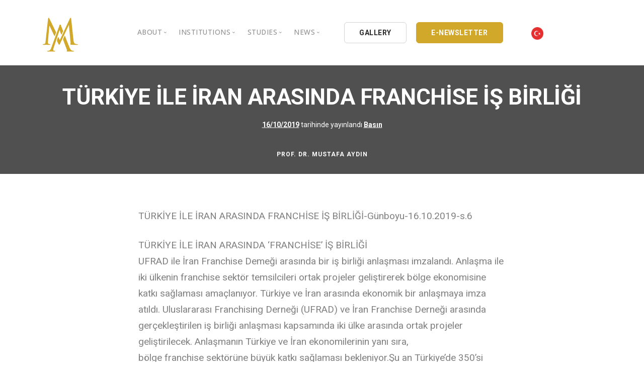

--- FILE ---
content_type: text/html; charset=UTF-8
request_url: https://en.mustafaaydin.com/turkiye-ile-iran-arasinda-franchise-is-birligi/
body_size: 9605
content:
<!doctype html>
<html lang="tr">
<head>
	<meta charset="UTF-8">
	<meta name="viewport" content="width=device-width, initial-scale=1">
	<link rel="profile" href="https://gmpg.org/xfn/11">
	<link href="https://en.mustafaaydin.com/wp-content/themes/mustafaaydin/css/bootstrap.css" rel="stylesheet" type="text/css" media="all" />
	<link href="https://en.mustafaaydin.com/wp-content/themes/mustafaaydin/css/stack-interface.css" rel="stylesheet" type="text/css" media="all" />
	<link href="https://en.mustafaaydin.com/wp-content/themes/mustafaaydin/css/socicon.css" rel="stylesheet" type="text/css" media="all" />
	<link href="https://en.mustafaaydin.com/wp-content/themes/mustafaaydin/css/lightbox.min.css" rel="stylesheet" type="text/css" media="all" />
	<link href="https://en.mustafaaydin.com/wp-content/themes/mustafaaydin/css/flickity.css" rel="stylesheet" type="text/css" media="all" />
	<link href="https://en.mustafaaydin.com/wp-content/themes/mustafaaydin/css/iconsmind.css" rel="stylesheet" type="text/css" media="all" />
	<link href="https://en.mustafaaydin.com/wp-content/themes/mustafaaydin/css/jquery.steps.css" rel="stylesheet" type="text/css" media="all" />
	<link href="https://en.mustafaaydin.com/wp-content/themes/mustafaaydin/css/theme.css" rel="stylesheet" type="text/css" media="all" />
	<link href="https://en.mustafaaydin.com/wp-content/themes/mustafaaydin/css/custom.css" rel="stylesheet" type="text/css" media="all" />
	<link href="https://en.mustafaaydin.com/wp-content/themes/mustafaaydin/css/font-roboto.css" rel="stylesheet" type="text/css" media="all" />
	<link href="https://fonts.googleapis.com/css?family=Open+Sans:200,300,400,400i,500,600,700%7CMerriweather:300,300i" rel="stylesheet">
	<link href="https://fonts.googleapis.com/css?family=Roboto:300,400,400i,500,700" rel="stylesheet" />
	<link href="https://fonts.googleapis.com/icon?family=Material+Icons" rel="stylesheet">
	<title>TÜRKİYE İLE İRAN ARASINDA FRANCHİSE İŞ BİRLİĞİ &#8211; Prof. Dr. Mustafa Aydin</title>
<meta name='robots' content='max-image-preview:large' />
<link rel='dns-prefetch' href='//s.w.org' />
<link rel="alternate" type="application/rss+xml" title="Prof. Dr. Mustafa Aydin &raquo; beslemesi" href="https://en.mustafaaydin.com/feed/" />
<link rel="alternate" type="application/rss+xml" title="Prof. Dr. Mustafa Aydin &raquo; yorum beslemesi" href="https://en.mustafaaydin.com/comments/feed/" />
<link rel="alternate" type="application/rss+xml" title="Prof. Dr. Mustafa Aydin &raquo; TÜRKİYE İLE İRAN ARASINDA FRANCHİSE İŞ BİRLİĞİ yorum beslemesi" href="https://en.mustafaaydin.com/turkiye-ile-iran-arasinda-franchise-is-birligi/feed/" />
		<script type="0cff4bb2543f77f5db62f384-text/javascript">
			window._wpemojiSettings = {"baseUrl":"https:\/\/s.w.org\/images\/core\/emoji\/13.1.0\/72x72\/","ext":".png","svgUrl":"https:\/\/s.w.org\/images\/core\/emoji\/13.1.0\/svg\/","svgExt":".svg","source":{"concatemoji":"https:\/\/en.mustafaaydin.com\/wp-includes\/js\/wp-emoji-release.min.js?ver=5.8.12"}};
			!function(e,a,t){var n,r,o,i=a.createElement("canvas"),p=i.getContext&&i.getContext("2d");function s(e,t){var a=String.fromCharCode;p.clearRect(0,0,i.width,i.height),p.fillText(a.apply(this,e),0,0);e=i.toDataURL();return p.clearRect(0,0,i.width,i.height),p.fillText(a.apply(this,t),0,0),e===i.toDataURL()}function c(e){var t=a.createElement("script");t.src=e,t.defer=t.type="text/javascript",a.getElementsByTagName("head")[0].appendChild(t)}for(o=Array("flag","emoji"),t.supports={everything:!0,everythingExceptFlag:!0},r=0;r<o.length;r++)t.supports[o[r]]=function(e){if(!p||!p.fillText)return!1;switch(p.textBaseline="top",p.font="600 32px Arial",e){case"flag":return s([127987,65039,8205,9895,65039],[127987,65039,8203,9895,65039])?!1:!s([55356,56826,55356,56819],[55356,56826,8203,55356,56819])&&!s([55356,57332,56128,56423,56128,56418,56128,56421,56128,56430,56128,56423,56128,56447],[55356,57332,8203,56128,56423,8203,56128,56418,8203,56128,56421,8203,56128,56430,8203,56128,56423,8203,56128,56447]);case"emoji":return!s([10084,65039,8205,55357,56613],[10084,65039,8203,55357,56613])}return!1}(o[r]),t.supports.everything=t.supports.everything&&t.supports[o[r]],"flag"!==o[r]&&(t.supports.everythingExceptFlag=t.supports.everythingExceptFlag&&t.supports[o[r]]);t.supports.everythingExceptFlag=t.supports.everythingExceptFlag&&!t.supports.flag,t.DOMReady=!1,t.readyCallback=function(){t.DOMReady=!0},t.supports.everything||(n=function(){t.readyCallback()},a.addEventListener?(a.addEventListener("DOMContentLoaded",n,!1),e.addEventListener("load",n,!1)):(e.attachEvent("onload",n),a.attachEvent("onreadystatechange",function(){"complete"===a.readyState&&t.readyCallback()})),(n=t.source||{}).concatemoji?c(n.concatemoji):n.wpemoji&&n.twemoji&&(c(n.twemoji),c(n.wpemoji)))}(window,document,window._wpemojiSettings);
		</script>
		<style>
img.wp-smiley,
img.emoji {
	display: inline !important;
	border: none !important;
	box-shadow: none !important;
	height: 1em !important;
	width: 1em !important;
	margin: 0 .07em !important;
	vertical-align: -0.1em !important;
	background: none !important;
	padding: 0 !important;
}
</style>
	<link rel='stylesheet' id='wp-block-library-css'  href='https://en.mustafaaydin.com/wp-includes/css/dist/block-library/style.min.css?ver=5.8.12' media='all' />
<link rel='stylesheet' id='automatic-youtube-gallery-public-css'  href='https://en.mustafaaydin.com/wp-content/plugins/automatic-youtube-gallery/public/assets/css/public.css?ver=1.4.0' media='all' />
<link rel='stylesheet' id='contact-form-7-css'  href='https://en.mustafaaydin.com/wp-content/plugins/contact-form-7/includes/css/styles.css?ver=5.3.2' media='all' />
<link rel='stylesheet' id='photoblocks-css'  href='https://en.mustafaaydin.com/wp-content/plugins/photoblocks-grid-gallery/public/css/photoblocks-public.css?ver=1.2.0' media='all' />
<link rel='stylesheet' id='mustafaaydin-style-css'  href='https://en.mustafaaydin.com/wp-content/themes/mustafaaydin/style.css?ver=1.0.0' media='all' />
<script src='https://en.mustafaaydin.com/wp-includes/js/jquery/jquery.min.js?ver=3.6.0' id='jquery-core-js' type="0cff4bb2543f77f5db62f384-text/javascript"></script>
<script src='https://en.mustafaaydin.com/wp-includes/js/jquery/jquery-migrate.min.js?ver=3.3.2' id='jquery-migrate-js' type="0cff4bb2543f77f5db62f384-text/javascript"></script>
<script id='automatic-youtube-gallery-public-js-extra' type="0cff4bb2543f77f5db62f384-text/javascript">
var ayg_public = {"ajax_url":"https:\/\/en.mustafaaydin.com\/wp-admin\/admin-ajax.php","i18n":{"show_more":"Show More","show_less":"Show Less"},"players":[]};
var ayg_public = {"ajax_url":"https:\/\/en.mustafaaydin.com\/wp-admin\/admin-ajax.php","i18n":{"show_more":"Show More","show_less":"Show Less"},"players":[]};
</script>
<script src='https://en.mustafaaydin.com/wp-content/plugins/automatic-youtube-gallery/public/assets/js/public.js?ver=1.4.0' id='automatic-youtube-gallery-public-js' type="0cff4bb2543f77f5db62f384-text/javascript"></script>
<script src='https://en.mustafaaydin.com/wp-content/plugins/photoblocks-grid-gallery/public/js/anime.min.js?ver=1.2.0' id='anime-js' type="0cff4bb2543f77f5db62f384-text/javascript"></script>
<script src='https://en.mustafaaydin.com/wp-content/plugins/photoblocks-grid-gallery/public/js/packery.pkgd.js?ver=5.8.12' id='packery-js' type="0cff4bb2543f77f5db62f384-text/javascript"></script>
<script src='https://en.mustafaaydin.com/wp-content/plugins/photoblocks-grid-gallery/public/js/photoblocks.public.js?ver=1.2.0' id='photoblocks-js' type="0cff4bb2543f77f5db62f384-text/javascript"></script>
<link rel="https://api.w.org/" href="https://en.mustafaaydin.com/wp-json/" /><link rel="alternate" type="application/json" href="https://en.mustafaaydin.com/wp-json/wp/v2/posts/8828" /><link rel="EditURI" type="application/rsd+xml" title="RSD" href="https://en.mustafaaydin.com/xmlrpc.php?rsd" />
<link rel="wlwmanifest" type="application/wlwmanifest+xml" href="https://en.mustafaaydin.com/wp-includes/wlwmanifest.xml" /> 
<meta name="generator" content="WordPress 5.8.12" />
<link rel="canonical" href="https://en.mustafaaydin.com/turkiye-ile-iran-arasinda-franchise-is-birligi/" />
<link rel='shortlink' href='https://en.mustafaaydin.com/?p=8828' />
<link rel="alternate" type="application/json+oembed" href="https://en.mustafaaydin.com/wp-json/oembed/1.0/embed?url=https%3A%2F%2Fen.mustafaaydin.com%2Fturkiye-ile-iran-arasinda-franchise-is-birligi%2F" />
<link rel="alternate" type="text/xml+oembed" href="https://en.mustafaaydin.com/wp-json/oembed/1.0/embed?url=https%3A%2F%2Fen.mustafaaydin.com%2Fturkiye-ile-iran-arasinda-franchise-is-birligi%2F&#038;format=xml" />
<link rel="pingback" href="https://en.mustafaaydin.com/xmlrpc.php"><link rel="icon" href="https://en.mustafaaydin.com/wp-content/uploads/2020/08/cropped-logomustafaayadin-32x32.png" sizes="32x32" />
<link rel="icon" href="https://en.mustafaaydin.com/wp-content/uploads/2020/08/cropped-logomustafaayadin-192x192.png" sizes="192x192" />
<link rel="apple-touch-icon" href="https://en.mustafaaydin.com/wp-content/uploads/2020/08/cropped-logomustafaayadin-180x180.png" />
<meta name="msapplication-TileImage" content="https://en.mustafaaydin.com/wp-content/uploads/2020/08/cropped-logomustafaayadin-270x270.png" />
		<style id="wp-custom-css">
			.photoblocks-gallery.pb-lift.show-empty-overlay .pb-block.pb-type-image:hover, .photoblocks-gallery.pb-lift .pb-block.pb-type-image.with-text:hover {
    transform: scale(1.02) !important;
    box-shadow: #ccc 0 0 40px;
    z-index: 1000000;
}
#photoblocks-6.pb-lift.show-empty-overlay .pb-block.pb-type-image:hover, #photoblocks-6.pb-lift .pb-block.pb-type-image.with-text:hover {
    box-shadow: rgba(0, 0, 0, 0.15) 0 0 20px !important;
}
#photoblocks-6 .pb-overlay {
    background: rgba(0, 0, 0, 0.3) !important;
}
ul.tabs-content article .article__body p, article .article__body ul {
    font-size: 18px;
}
.tabs-content li {
    margin-bottom: 15px;
}
article .article__title h1 {
    margin-bottom: .29545454545455em;
    font-weight: 600;
}
h1 {
    font-weight: 600;
}

.scbl {
	overflow-y: scroll !important;
	height: 300px !important;
}
.scbl ul li {
	margin-bottom:15px;
}
.scbl a {
	color: #888;
}
.scbl a:hover {
	color: #333;
}
table.arsivtablo td {
    border: 1px solid #eee !important;
}
table.arsivtablo a {
    color: #888;
    font-weight: 400;
}
.feature.feature-1.boxed.boxed--border.bg--white h5 {
    max-height: 50px;
    overflow: hidden;
}
.imagebg:not(.image--light) .feature.bg--white a:not(.btn) {
	color: #163d30;
}
section.text-center.imagebg.gallery-im {
    padding-top: 14.42857143em;
    padding-bottom: 2.42857143em;
}
li.active .accordion__title p {
    color: #fff !important;
}
.col-md-6.switchable__text li a {
    color: #4a90e2;
    font-weight: bold;
    padding-bottom: 15px;
}
.col-md-6.switchable__text li a:hover {
    color: #d1a82a;
}
.accordion__content li {
    margin-bottom: 10px;
    padding-left: 35px;
}
.accordion__title p {
    font-weight: 600 !important;
}		</style>
			<!-- Global site tag (gtag.js) - Google Analytics -->
    <script async src="https://www.googletagmanager.com/gtag/js?id=UA-192958260-2" type="0cff4bb2543f77f5db62f384-text/javascript"></script>
    <script type="0cff4bb2543f77f5db62f384-text/javascript">
      window.dataLayer = window.dataLayer || [];
      function gtag(){dataLayer.push(arguments);}
      gtag('js', new Date());
    
      gtag('config', 'UA-192958260-2');
    </script>
    
</head>

<body class="post-template-default single single-post postid-8828 single-format-standard td-standard-pack no-sidebar">
<a id="mustafaaydin"></a>
<!-- Nav -->
<div class="nav-container ">
		<div class="bar bar--sm visible-xs ">
				<div class="container">
						<div class="row">
								<div class="col-3 col-md-2">
										<a href="https://en.mustafaaydin.com">
												<img class="logo logo-dark" alt="logo" src="https://en.mustafaaydin.com/wp-content/themes/mustafaaydin/img/logomustafaayadin.svg" />
												<img class="logo logo-light" alt="logo" src="https://en.mustafaaydin.com/wp-content/themes/mustafaaydin/img/logomustafaayadin.svg" />
										</a>
								</div>
								<div class="col-9 col-md-10 text-right">
										<a href="#" class="hamburger-toggle" data-toggle-class="#menu1;hidden-xs">
												<i class="icon icon--sm stack-interface stack-menu"></i>
										</a>
								</div>
						</div>
				</div>
		</div>
		<nav id="menu1" class="bar bar--sm bar-1 hidden-xs bg--light">
				<div class="container">
						<div class="row">
								<div class="col-lg-1 col-md-2 hidden-xs">
										<div class="bar__module">
												<a href="https://en.mustafaaydin.com">
														<img class="logo logo-dark" alt="logo" src="https://en.mustafaaydin.com/wp-content/themes/mustafaaydin/img/logomustafaayadin.svg" />
														<img class="logo logo-light" alt="logo" src="https://en.mustafaaydin.com/wp-content/themes/mustafaaydin/img/logomustafaayadin.svg" />
												</a>
										</div>
								</div>
								<div class="col-lg-11 col-md-10 text-center text-right text-left-xs text-left-sm  mt-lg-3 mt-md-1">
										<div class="bar__module">
												<ul class="menu-horizontal text-left">
														<li class="dropdown">
															<span class="dropdown__trigger">About</span>
															<div class="dropdown__container">
																	<div class="container">
																			<div class="row">
																					<div class="dropdown__content col-lg-3 col-md-4">
																							<ul class="menu-vertical">
																									   <li><a href="https://en.mustafaaydin.com/hakkinda/">Personal Background</a></li>
	                                                          <li class="separate"><a href="https://en.mustafaaydin.com/galeri/">Gallery</a></li>
	                                                          <li><a href="https://en.mustafaaydin.com/video-galeri/">Video Gallery</a></li>
	                                                          <li class="separate"><a href="https://en.mustafaaydin.com/oduller/">Awards</a></li>
	                                                          <li><a href="https://en.mustafaaydin.com/stk/">Nongovernmental Organizations</a></li>
															  <li><a href="https://en.mustafaaydin.com/iletisim/">Contact</a></li>
																							</ul>
																					</div>
																			</div>
																	</div>
															</div>
													</li>
													<!--li class="dropdown">
														<span class="dropdown__trigger">BİL HOLDİNG</span>
															<div class="dropdown__container">
																<div class="container">
																	<div class="row">
																		<div class="col-md-12 dropdown__content dropdown__content--lg">
																			<div class="pos-absolute col-lg-5 imagebg hidden-sm hidden-xs">
																					<div class="background-image-holder">
																							<img alt="background" src="https://en.mustafaaydin.com/wp-content/themes/mustafaaydin/img/bilholding.png" />
																					</div>
																			</div>
																			<div class="row justify-content-end">
																					<div class="col-lg-4 col-md-8">
																						<h3>BİL HOLDİNG A.Ş.</h3>
																						<p style="font-size:13px;">
																							1994 yılında çekirdeğini kardeşleri Nöroşirürjiyen Prof. Dr. İsmail Hakkı AYDIN, K.B.B. Uzmanı Op. Dr. Ömer AYDIN, Sosyal Bilimci Prof. Dr. İbrahim AYDIN, İletişimci ve Yapımcı Süleyman AYDIN’ın yanı sıra evrenselliğin erdemini ve bilimsel eğitimi önemseyen <b>30’u aşkın akademisyen ve iş adamı</b>nın birlikteliğiyle iş dünyasına atıldı.
																							<br /><br />
																							<b>Dr. Mustafa AYDIN</b>; güçlü, dinamik, yenilikçi ve üretken yönetimi; çağdaş bilginin ve aklın egemenliğine inanan felsefesi, bilimsel ve teknolojik çalışmaları, profesyonel kadrosu ve uluslararası Kalite Güvence Sistemi ISO 9001 ile başlayan hizmet yolculuğuna hayata geçirdiği kuruluşlarla devam etmiştir.
																						</p>
																					</div>
																					<div class="col-lg-3 col-md-4">
																							<ul class="menu-vertical">
																									<li>
																											<a href="https://en.mustafaaydin.com/bil-holding/">
																													BİL Kültür ve Eğitim A.Ş.
																											</a>
																									</li>
																									<li class="separate">
																											<a href="https://en.mustafaaydin.com/bil-holding/">
																													BİL BİLİŞİM A.Ş.
																											</a>
																									</li>
																									<li class="separate">
																											<a href="https://en.mustafaaydin.com/bil-holding/">
																													BİL DATA LTD. ŞTİ.
																											</a>
																									</li>
																									<li class="separate">
																											<a href="https://en.mustafaaydin.com/bil-holding/">
																													BİL YAYINCILIK A.Ş.
																											</a>
																									</li>
																									<li class="separate">
																											<a href="https://en.mustafaaydin.com/bil-holding/">
																													BİL AYDIN YAYINCILIK LTD. ŞTİ.
																											</a>
																									</li>
																									<li class="separate">
																											<a href="https://en.mustafaaydin.com/bil-holding/">
																													BİL DERAJANS REKLAM
																											</a>
																									</li>
																									<li class="separate">
																											<a href="https://en.mustafaaydin.com/bil-holding/">
																													EK-BİL MATBAACILIK A.Ş.
																											</a>
																									</li>
																									<li class="separate">
																											<a href="https://en.mustafaaydin.com/bil-holding/">
																													BİL FORM MATBAACILIK LTD.ŞTİ.
																											</a>
																									</li>
																									<li class="separate">
																											<a href="https://en.mustafaaydin.com/bil-holding/">
																													BİL LOJİSTİK LTD.ŞTİ.
																											</a>
																									</li>
																							</ul>
																					</div>
																			</div>
																			</div>
																	</div>
																</div>
															</div>
													</li-->
													
													
	                                   <li class="dropdown">
	                                      <span class="dropdown__trigger">INSTITUTIONS</span>
	                                      <div class="dropdown__container">
	                                          <div class="container">
	                                              <div class="row">
	                                                  <div class="dropdown__content col-lg-3 col-md-4">
	                                                    <ul class="menu-vertical">
	                                                        <li><a href="/iau/">Istanbul Aydin University</a></li>
	                                                        <li><a href="/kau/">Kibris Aydin University</a></li>
	                                                        <li><a href="/bil-ek/">BIL Educational Institutions</a></li>
	                                                        <li><a href="https://en.mustafaaydin.com/bil-holding/">BIL Holding</a></li>
	                                                    </ul>
	                                                  </div>
	                                              </div>
	                                          </div>
	                                      </div>
	                                  </li>
	                                  
	                                  
	                                  
													<li class="dropdown">
															<span class="dropdown__trigger">STUDIES</span>
															<div class="dropdown__container">
																	<div class="container">
																			<div class="row">
																					<div class="dropdown__content col-lg-2 col-md-4">
																						<ul class="menu-vertical">
																								  <li><a href="https://en.mustafaaydin.com/yayinlar/">Books</a></li>
	                                                        <li><a href="https://en.mustafaaydin.com/kose-yazilari/">Opinion Columns</a></li>
	                                                        <li><a href="https://en.mustafaaydin.com/makaleler/">Articles</a></li>
	                                                        <li><a href="https://en.mustafaaydin.com/basindan/">Press Archives</a></li>
	                                                        <li><a href="https://en.mustafaaydin.com/kataloglar/">Catalogues</a></li>
														    <li><a href="https://en.mustafaaydin.com/kongre-sempozyum-ve-panel/">Reports</a></li>
																						</ul>
																					</div>
																			</div>
																	</div>
															</div>
													</li>
											
													<li class="dropdown">
															<span class="dropdown__trigger">NEWS</span>
															<div class="dropdown__container">
																	<div class="container">
																			<div class="row">
																					<div class="dropdown__content col-lg-3 col-md-4">
																						<ul class="menu-vertical">
																							<li><a href="https://en.mustafaaydin.com/aydin-dusunce-platformu/">Intellectual Thought Platform</a></li>
																												<li><a href="https://en.mustafaaydin.com/bati-platformu/">West Platform</a></li>
																												<li><a href="https://en.mustafaaydin.com/deik/">DEIK / EEIK</a></li>
																												<li><a href="https://en.mustafaaydin.com/euras/">EURAS</a></li>
																												<li><a href="https://en.mustafaaydin.com/istanbul-aydin-univertesi/">Istanbul Aydin University</a></li>
																												<li><a href="https://en.mustafaaydin.com/bil-okullari/">BIL Schools</a></li>
																												<li><a href="https://en.mustafaaydin.com/k-cekmece-kent-konseyi/">K.cekmece City Counsil</a></li>
																												<li><a href="https://en.mustafaaydin.com/tssd/">TSSD</a></li>
																												<li><a href="https://en.mustafaaydin.com/hib/">HIB</a></li>
																												<li><a href="https://en.mustafaaydin.com/kibris-aydin-universitesi/">Kibris Aydin University</a></li>
																												<li><a href="https://en.mustafaaydin.com/ufrad/">UFRAD</a></li>
																						</ul>
																					</div>
																			</div>
																	</div>
															</div>
													</li>
											</ul>
									</div>
									<div class="bar__module" style=" text-align:left !important;">
											<a class="btn btn--sm type--uppercase" href="https://en.mustafaaydin.com/galeri/">
													<span class="btn__text">
															GALLERY
													</span>
											</a>
											<a class="btn btn--sm btn--ma type--uppercase" href="https://en.mustafaaydin.com/e-bulten/">
													<span class="btn__text">
															E-NEWSLETTER
														</span>
												</a>
												<a class="btn btn--xs type--uppercase" href="https://mustafaaydin.com/" style="border:none;">
	                                  <span class="btn__text">
									  <img src="https://en.mustafaaydin.com/wp-content/themes/mustafaaydin/img/turkey.png" width="25px" height="25px" alt="Türkçe"/>
	                                  </span>
	                              </a>
										</div>
								</div>
						</div>
				</div>
		</nav>
</div>

	<main id="primary" class="site-main">

		
<article id="post-8828" class="post-8828 post type-post status-publish format-standard hentry category-basin">
	<header class="entry-header">
		<div class="imagebg text-center height-30 imagebg parallax" data-overlay="8">
				<div class="container pos-vertical-center">
						<div class="row">
								<div class="col-md-12">
										<div class="article__title">
											<h1>TÜRKİYE İLE İRAN ARASINDA FRANCHİSE İŞ BİRLİĞİ</h1>										 <span><span class="posted-on"><a href="https://en.mustafaaydin.com/turkiye-ile-iran-arasinda-franchise-is-birligi/" rel="bookmark"><time class="entry-date published updated" datetime="2019-10-16T08:14:39+03:00">16/10/2019</time></a> tarihinde yayınlandı</span></span>
										 										 <span><a href="https://en.mustafaaydin.com/basin/" rel="category tag">Basın</a></span> </div>
								</div>
						</div>
				</div>
				<div class="pos-absolute pos-bottom col-12 text-center">
						<div class="article__author">
								<h6 class="type--uppercase">PROF. Dr. MUSTAFA AYDIN</h6>
						</div>
				</div>
		</div>
	</header><!-- .entry-header -->


			<div class="container mt-5 mb-5">
					<div class="row justify-content-center">
							<div class="col-md-10 col-lg-8">
									<div class="article__body">
										 <img alt="" src="">
		<p>TÜRKİYE İLE İRAN ARASINDA FRANCHİSE İŞ BİRLİĞİ-Günboyu-16.10.2019-s.6</p>
<p>TÜRKİYE İLE İRAN ARASINDA &#8216;FRANCHİSE&#8217; İŞ BİRLİĞİ<br />
UFRAD ile İran <span title="">Franchise</span> Demeği arasında bir iş birliği anlaşması imzalandı. Anlaşma ile iki ülkenin <span title="">franchise</span> sektör temsilcileri ortak projeler geliştirerek bölge ekonomisine katkı sağlaması amaçlanıyor. Türkiye ve İran arasında ekonomik bir anlaşmaya imza atıldı. Uluslararası <span title="">Franchising</span> Derneği (UFRAD) ve İran <span title="">Franchise</span> Derneği arasında gerçekleştirilen iş birliği anlaşması kapsamında iki ülke arasında ortak projeler geliştirilecek. Anlaşmanın Türkiye ve İran ekonomilerinin yanı sıra, bölge <span title="">franchise</span> sektörüne büyük katkı sağlaması bekleniyor.Şu an Türkiye&#8217;de 350&#8217;si yabancı olmak üzere bin 800 civarında marka bulunduğunu, 150 Türk markasının da uluslararası arenada yer aldığını söyleyen UFRAD Başkanı Doç. <span>Dr. Mustafa Aydın</span>, &#8220;Marka değilseniz yoksunuz ve yarından sonra var olmanız mümkün değil. Markalarımız artık sadece hizmet ihracatında önemli bir oyuncu değil, Türk ekonomisinin kalkınması ve ülkemizin yurt dışında tanınması içinde önemli bir araç&#8221; dedi.</p>
	</div>
</div>
</div>
</div>

</article><!-- #post-8828 -->

	</main><!-- #main -->



<!-- Twitter -->
<section class="switchable imagebg" data-overlay="8" id="twitter">
  <div class="background-image-holder"> <img alt="background" src="https://en.mustafaaydin.com/wp-content/themes/mustafaaydin/img/twittermustafaaydin.jpg"> </div>
    <div class="container">
      <div class="row justify-content-between">
          <div class="col-md-6 col-lg-5">
              <div class="switchable__text">
                  <h2>Follow on Twitter<br></h2>
                  <p class="lead">Follow on Twitter for news, updates and notices.<br><br>Istanbul Aydin University Chairman of the Board of Trustees / BIL Holding and BIL Education Institutions Chairman of the Board of Directors / Cyprus Science University Honorary President</p>
                  <a class="btn btn--icon bg--twitter" href="https://twitter.com/drmaydin" target="_self"> <span class="btn__text">
              <svg xmlns="http://www.w3.org/2000/svg" width="13" height="13" fill="currentColor" class="bi bi-twitter-x" viewBox="0 0 16 16">
  <path d="M12.6.75h2.454l-5.36 6.142L16 15.25h-4.937l-3.867-5.07-4.425 5.07H.316l5.733-6.57L0 .75h5.063l3.495 4.633L12.601.75Zm-.86 13.028h1.36L4.323 2.145H2.865z"/>
</svg>
              TWITTER @DRMAYDIN</span> </a>
              </div>
          </div>
          <div class="col-md-6">
              <div class="tweets-feed tweets-feed-1 bg--secondary" data-feed-name="drmaydin" data-amount="3"></div>
          </div>
      </div>
  </div>
</section>

<!-- Branding -->
<section>
  <div class="container">
      <div class="row">
          <div class="col">
              <div class="slider slider--inline-arrows slider--arrows-hover text-center" data-arrows="true">
                      <ul class="slides">
                    <li class="col-2"> <img alt="Image" class="image--md" src="https://en.mustafaaydin.com/wp-content/themes/mustafaaydin/img/logo/bil_koleji.webp"> </li>
                    <li class="col-2"> <img alt="Image" class="image--md" src="https://en.mustafaaydin.com/wp-content/themes/mustafaaydin/img/logo/bil_okulu.webp"> </li>
                    <li class="col-2"> <img alt="Image" class="image--md" src="https://en.mustafaaydin.com/wp-content/themes/mustafaaydin/img/logo/deik-logo.webp"> </li>
                    <li class="col-2"> <img alt="Image" class="image--md" src="https://en.mustafaaydin.com/wp-content/themes/mustafaaydin/img/logo/iauplogo1.png"> </li>
                    <li class="col-2"> <img alt="Image" class="image--md" src="https://en.mustafaaydin.com/wp-content/themes/mustafaaydin/img/logo/unimed1.png"> </li>
                    <li class="col-2"> <img alt="Image" class="image--md" src="https://en.mustafaaydin.com/wp-content/themes/mustafaaydin/img/logo/22.webp"> </li>
                    <li class="col-2"> <img alt="Image" class="image--md" src="https://en.mustafaaydin.com/wp-content/themes/mustafaaydin/img/logo/14.webp"> </li>
                    <li class="col-2"> <img alt="Image" class="image--md" src="https://en.mustafaaydin.com/wp-content/themes/mustafaaydin/img/logo/tssd.webp"> </li>
                    <li class="col-2"> <img alt="Image" class="image--md" src="https://en.mustafaaydin.com/wp-content/themes/mustafaaydin/img/logo/13.webp"> </li>
                    <li class="col-2"> <img alt="Image" class="image--md" src="https://en.mustafaaydin.com/wp-content/themes/mustafaaydin/img/logo/12.webp"> </li>
                    <li class="col-2"> <img alt="Image" class="image--md" src="https://en.mustafaaydin.com/wp-content/themes/mustafaaydin/img/logo/11.webp"> </li>
                    <li class="col-2"> <img alt="Image" class="image--md" src="https://en.mustafaaydin.com/wp-content/themes/mustafaaydin/img/logo/10.webp"> </li>
                    <li class="col-2"> <img alt="Image" class="image--md" src="https://en.mustafaaydin.com/wp-content/themes/mustafaaydin/img/logo/9.webp"> </li>
                    <li class="col-2"> <img alt="Image" class="image--md" src="https://en.mustafaaydin.com/wp-content/themes/mustafaaydin/img/logo/8.webp"> </li>
                    <li class="col-2"> <img alt="Image" class="image--md" src="https://en.mustafaaydin.com/wp-content/themes/mustafaaydin/img/logo/7.webp"> </li>
                    <li class="col-2"> <img alt="Image" class="image--md" src="https://en.mustafaaydin.com/wp-content/themes/mustafaaydin/img/logo/mavLogo.png"> </li>
                    <li class="col-2"> <img alt="Image" class="image--md" src="https://en.mustafaaydin.com/wp-content/themes/mustafaaydin/img/logo/caulogo1.png"> </li>
                  </ul>
              </div>
          </div>
      </div>
  </div>
</section>

<!-- Instagram -->
<section class="text-center space--xs bg--primary" id="instagram">
  <div class="container">
      <div class="row">
          <div class="col-md-12">
              <div class="heading-block text--white">
                  <h2>Follow on Instagram</h2>
              </div>
              <div class="instafeed" data-amount="6" data-grid="6" data-user-name="@profmustafaaydin" data-client-id="clientid"></div>
              <a class="btn btn--icon bg--instagram type--uppercase" href="https://www.instagram.com/profmustafaaydin/" target="_self"> <span class="btn__text">
          <i class="socicon socicon-instagram"></i>
          FOLLOW ON  @profmustafaaydin</span> </a>
          </div>
      </div>
  </div>
</section>


      </div>


      <!-- Footer -->
      <footer class="space--xs footer-2 bg--secondary">
          <div class="container">
              <div class="row hidden-xs">
                  <div class="col-sm-6 col-md-3 col-xs-6">
                      <h6 class="type--uppercase">ABOUT</h6>
                      <ul class="list--hover">
                          <li><a href="https://en.mustafaaydin.com/hakkinda/">Personal Background</a></li>
                          <li><a href="https://en.mustafaaydin.com/galeri/">Gallery</a></li>
                          <li><a href="https://en.mustafaaydin.com/video-galeri/">Video Gallery</a></li>
                          <li><a href="https://en.mustafaaydin.com/oduller/">Awards</a></li>
                          <li><a href="https://en.mustafaaydin.com/stk/">Nongovernmental Organizations</a></li>
                      </ul>
                  </div>
                  <div class="col-sm-6 col-md-3 col-xs-6">
                      <h6 class="type--uppercase">STUDIES</h6>
                      <ul class="list--hover">
                          <li><a href="https://en.mustafaaydin.com/yayinlar/">Books</a></li>
                          <li><a href="https://en.mustafaaydin.com/yayinlar/">Opinion Columns</a></li>
                          <li><a href="https://en.mustafaaydin.com/makaleler/">Articles</a></li>
                          <li><a href="https://en.mustafaaydin.com/basindan/">Press Archives</a></li>
                          <li><a href="https://en.mustafaaydin.com/kataloglar/">Catalogues</a></li>
                          <li>
                              <a href="#"> </a>
                          </li>
                      </ul>
                  </div>
                  <div class="col-sm-6 col-md-3 col-xs-6">
                      <h6 class="type--uppercase">NEWS</h6>
                      <ul class="list--hover">
                        <li><a href="https://en.mustafaaydin.com/aydin-dusunce-platformu/">Intellectual Thought Platform</a></li>
                        <li><a href="https://en.mustafaaydin.com/bati-platformu/">West Platform</a></li>
                        <li><a href="https://en.mustafaaydin.com/deik/">DEIK / EEIK</a></li>
                        <li><a href="https://en.mustafaaydin.com/euras/">EURAS</a></li>
                        <li><a href="https://en.mustafaaydin.com/istanbul-aydin-univertesi/">Istanbul Aydin University</a></li>
                        <li><a href="https://en.mustafaaydin.com/bil-okullari/">BIL Schools</a></li>
                        <li><a href="https://en.mustafaaydin.com/k-cekmece-kent-konseyi/">K.cekmece City Counsil</a></li>
                        <li><a href="https://en.mustafaaydin.com/tssd/">TSSD</a></li>
                        <li><a href="https://en.mustafaaydin.com/hib/">HIB</a></li>
                        <li><a href="https://en.mustafaaydin.com/kibris-aydin-universitesi/">Kibris Aydın University</a></li>
                        <li><a href="https://en.mustafaaydin.com/ufrad/">UFRAD</a></li>
                      </ul>
                  </div>
                  <div class="col-sm-6 col-md-3 col-xs-6">
                      <h6 class="type--uppercase">BIL HOLDING</h6>
                      <ul class="list--hover">
                          <li><a href="https://en.mustafaaydin.com/bil-holding/">BIL CULTURE AND EDUCATION INC.</a></li>
                          <li><a href="https://en.mustafaaydin.com/bil-holding/">BIL INFORMATICS INC.</a></li>
                          <li><a href="https://en.mustafaaydin.com/bil-holding/">BIL DATA CO. LTD.</a></li>
                          <li><a href="https://en.mustafaaydin.com/bil-holding/">BIL PUBLISHING INC.</a></li>
                          <li><a href="https://en.mustafaaydin.com/bil-holding/">BIL AYDIN PUBLISHING CO. LTD.</a></li>
                          <li><a href="https://en.mustafaaydin.com/bil-holding/">BILDER ADVERTISEMENT AGENCY</a></li>
                          <li><a href="https://en.mustafaaydin.com/bil-holding/">EK-BIL PRINTING INC.</a></li>
                          <li><a href="https://en.mustafaaydin.com/bil-holding/">BIL FORM PRINTING CO. LTD.</a></li>
                          <li><a href="https://en.mustafaaydin.com/bil-holding/">BIL LOGISTIC CO. LTD.</a></li>
                      </ul>
                  </div>
              </div>
              <div class="row">
                  <div class="col-sm-6"> <span class="type--fine-print">© <span class="update-year">2020</span> 2022 Prof. Dr. Mustafa Aydin Official website</span> <a class="type--fine-print" href="#">Privacy Policy</a> </div>
                  <div class="col-sm-6 text-right text-left-xs">
                      <ul class="social-list list-inline list--hover">
                          								<li><a href="https://twitter.com/drmaydin"><svg xmlns="http://www.w3.org/2000/svg" width="16" height="16" fill="currentColor" class="bi bi-twitter-x" viewBox="0 0 16 16">
  <path d="M12.6.75h2.454l-5.36 6.142L16 15.25h-4.937l-3.867-5.07-4.425 5.07H.316l5.733-6.57L0 .75h5.063l3.495 4.633L12.601.75Zm-.86 13.028h1.36L4.323 2.145H2.865z"/>
</svg></a></li>
					                          <li><a href="https://www.facebook.com/Prof.MustafaAydin/"><i class="socicon socicon-facebook icon icon--xs"></i></a></li>
					                          <li><a href="https://www.instagram.com/profmustafaaydin/"><i class="socicon socicon-instagram icon icon--xs"></i></a></li>
					                          <li><a href="https://www.linkedin.com/in/prof-dr-mustafa-aydin-4b678090/"><svg xmlns="http://www.w3.org/2000/svg" width="16" height="16" fill="currentColor" class="bi bi-linkedin" viewBox="0 0 16 16">
  <path d="M0 1.146C0 .513.526 0 1.175 0h13.65C15.474 0 16 .513 16 1.146v13.708c0 .633-.526 1.146-1.175 1.146H1.175C.526 16 0 15.487 0 14.854zm4.943 12.248V6.169H2.542v7.225zm-1.2-8.212c.837 0 1.358-.554 1.358-1.248-.015-.709-.52-1.248-1.342-1.248S2.4 3.226 2.4 3.934c0 .694.521 1.248 1.327 1.248zm4.908 8.212V9.359c0-.216.016-.432.08-.586.173-.431.568-.878 1.232-.878.869 0 1.216.662 1.216 1.634v3.865h2.401V9.25c0-2.22-1.184-3.252-2.764-3.252-1.274 0-1.845.7-2.165 1.193v.025h-.016l.016-.025V6.169h-2.4c.03.678 0 7.225 0 7.225z"/>
</svg></a></li>
                      </ul>
                  </div>
              </div>
          </div>
      </footer>

      <!--<div class="loader"></div>-->

<!-- Yukarı çık -->
<a class="back-to-top inner-link" href="#mustafaaydin" data-scroll-class="100vh:active">
		<i class="stack-interface stack-up-open-big"></i>
</a>


<script src="https://code.jquery.com/jquery-3.2.1.slim.min.js" integrity="sha384-KJ3o2DKtIkvYIK3UENzmM7KCkRr/rE9/Qpg6aAZGJwFDMVNA/GpGFF93hXpG5KkN" crossorigin="anonymous" type="0cff4bb2543f77f5db62f384-text/javascript"></script>
    <script src="https://cdnjs.cloudflare.com/ajax/libs/popper.js/1.12.9/umd/popper.min.js" integrity="sha384-ApNbgh9B+Y1QKtv3Rn7W3mgPxhU9K/ScQsAP7hUibX39j7fakFPskvXusvfa0b4Q" crossorigin="anonymous" type="0cff4bb2543f77f5db62f384-text/javascript"></script>
    <script src="https://maxcdn.bootstrapcdn.com/bootstrap/4.0.0/js/bootstrap.min.js" integrity="sha384-JZR6Spejh4U02d8jOt6vLEHfe/JQGiRRSQQxSfFWpi1MquVdAyjUar5+76PVCmYl" crossorigin="anonymous" type="0cff4bb2543f77f5db62f384-text/javascript"></script>
        <script type="0cff4bb2543f77f5db62f384-text/javascript">
    $(".video1modal").on('hidden.bs.modal', function (e) {
    $("#videoiframe1").attr("src", $("#videoiframe1").attr("src"));
});
  $(".video2modal").on('hidden.bs.modal', function (e) {
    $("#videoiframe2").attr("src", $("#videoiframe2").attr("src"));
});
  $(".video3modal").on('hidden.bs.modal', function (e) {
    $("#videoiframe3").attr("src", $("#videoiframe3").attr("src"));
});
  $(".video4modal").on('hidden.bs.modal', function (e) {
    $("#videoiframe4").attr("src", $("#videoiframe4").attr("src"));
});
</script>
<!-- Kütüphaneler -->
<script src="https://en.mustafaaydin.com/wp-content/themes/mustafaaydin/js/jquery-3.1.1.min.js" type="0cff4bb2543f77f5db62f384-text/javascript"></script>

<script src="https://en.mustafaaydin.com/wp-content/themes/mustafaaydin/js/flickity.min.js" type="0cff4bb2543f77f5db62f384-text/javascript"></script>
<script src="https://en.mustafaaydin.com/wp-content/themes/mustafaaydin/js/easypiechart.min.js" type="0cff4bb2543f77f5db62f384-text/javascript"></script>
<script src="https://en.mustafaaydin.com/wp-content/themes/mustafaaydin/js/parallax.js" type="0cff4bb2543f77f5db62f384-text/javascript"></script>
<script src="https://en.mustafaaydin.com/wp-content/themes/mustafaaydin/js/typed.min.js" type="0cff4bb2543f77f5db62f384-text/javascript"></script>
<script src="https://en.mustafaaydin.com/wp-content/themes/mustafaaydin/js/datepicker.js" type="0cff4bb2543f77f5db62f384-text/javascript"></script>
<script src="https://en.mustafaaydin.com/wp-content/themes/mustafaaydin/js/isotope.min.js" type="0cff4bb2543f77f5db62f384-text/javascript"></script>
<script src="https://en.mustafaaydin.com/wp-content/themes/mustafaaydin/js/ytplayer.min.js" type="0cff4bb2543f77f5db62f384-text/javascript"></script>
<script src="https://en.mustafaaydin.com/wp-content/themes/mustafaaydin/js/lightbox.min.js" type="0cff4bb2543f77f5db62f384-text/javascript"></script>
<script src="https://en.mustafaaydin.com/wp-content/themes/mustafaaydin/js/granim.min.js" type="0cff4bb2543f77f5db62f384-text/javascript"></script>
<script src="https://en.mustafaaydin.com/wp-content/themes/mustafaaydin/js/jquery.steps.min.js" type="0cff4bb2543f77f5db62f384-text/javascript"></script>
<script src="https://en.mustafaaydin.com/wp-content/themes/mustafaaydin/js/countdown.min.js" type="0cff4bb2543f77f5db62f384-text/javascript"></script>
<script src="https://en.mustafaaydin.com/wp-content/themes/mustafaaydin/js/twitterfetcher.min.js" type="0cff4bb2543f77f5db62f384-text/javascript"></script>
<script src="https://en.mustafaaydin.com/wp-content/themes/mustafaaydin/js/spectragram.min.js" type="0cff4bb2543f77f5db62f384-text/javascript"></script>
<script src="https://en.mustafaaydin.com/wp-content/themes/mustafaaydin/js/smooth-scroll.min.js" type="0cff4bb2543f77f5db62f384-text/javascript"></script>
<script src="https://en.mustafaaydin.com/wp-content/themes/mustafaaydin/js/scripts.js" type="0cff4bb2543f77f5db62f384-text/javascript"></script>
<script id='contact-form-7-js-extra' type="0cff4bb2543f77f5db62f384-text/javascript">
var wpcf7 = {"apiSettings":{"root":"https:\/\/en.mustafaaydin.com\/wp-json\/contact-form-7\/v1","namespace":"contact-form-7\/v1"}};
</script>
<script src='https://en.mustafaaydin.com/wp-content/plugins/contact-form-7/includes/js/scripts.js?ver=5.3.2' id='contact-form-7-js' type="0cff4bb2543f77f5db62f384-text/javascript"></script>
<script src='https://en.mustafaaydin.com/wp-content/themes/mustafaaydin/js/navigation.js?ver=1.0.0' id='mustafaaydin-navigation-js' type="0cff4bb2543f77f5db62f384-text/javascript"></script>
<script src='https://en.mustafaaydin.com/wp-includes/js/comment-reply.min.js?ver=5.8.12' id='comment-reply-js' type="0cff4bb2543f77f5db62f384-text/javascript"></script>
<script src='https://en.mustafaaydin.com/wp-includes/js/wp-embed.min.js?ver=5.8.12' id='wp-embed-js' type="0cff4bb2543f77f5db62f384-text/javascript"></script>

<script src="/cdn-cgi/scripts/7d0fa10a/cloudflare-static/rocket-loader.min.js" data-cf-settings="0cff4bb2543f77f5db62f384-|49" defer></script><script defer src="https://static.cloudflareinsights.com/beacon.min.js/vcd15cbe7772f49c399c6a5babf22c1241717689176015" integrity="sha512-ZpsOmlRQV6y907TI0dKBHq9Md29nnaEIPlkf84rnaERnq6zvWvPUqr2ft8M1aS28oN72PdrCzSjY4U6VaAw1EQ==" data-cf-beacon='{"version":"2024.11.0","token":"5ca3ed7d2e8947ccab7a2a4abafa13f5","r":1,"server_timing":{"name":{"cfCacheStatus":true,"cfEdge":true,"cfExtPri":true,"cfL4":true,"cfOrigin":true,"cfSpeedBrain":true},"location_startswith":null}}' crossorigin="anonymous"></script>
</body>
</html>
